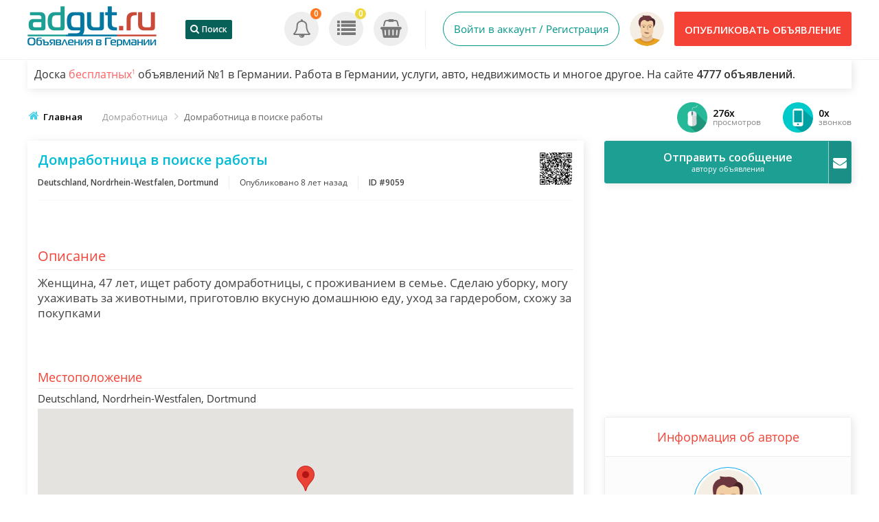

--- FILE ---
content_type: text/html; charset=UTF-8
request_url: https://adgut.ru/ischu-rabotu-v-germanii/domrabotnitsa_1/domrabotnitsa-v-poiske-rabotyi_i9059
body_size: 18266
content:
<!DOCTYPE html PUBLIC "-//W3C//DTD XHTML 1.0 Transitional//EN" "http://www.w3.org/TR/xhtml1/DTD/xhtml1-transitional.dtd">
<html xmlns="http://www.w3.org/1999/xhtml" dir="ltr" lang="ru-RU">
<head>
  <meta http-equiv="Content-type" content="text/html; charset=utf-8" />
<title>Домработница в поиске работы | Dortmund, Nordrhein-Westfalen, Deutschland | Домработница</title>
<meta name="title" content="Домработница в поиске работы | Dortmund, Nordrhein-Westfalen, Deutschland | Домработница" />

<meta name="description" content="Женщина, 47 лет, ищет работу домработницы, с проживанием в семье. Сделаю уборку, могу ухаживать за животными, приготовлю вкусную домашнюю ед... | Домработница" />


<link rel="alternate" hreflang="de-DE" href="http://adgut.ru/ischu-rabotu-v-germanii/domrabotnitsa_1/domrabotnitsa-v-poiske-rabotyi_i9059">
<link rel="alternate" hreflang="ru-RU" href="http://adgut.ru/ischu-rabotu-v-germanii/domrabotnitsa_1/domrabotnitsa-v-poiske-rabotyi_i9059">

<meta http-equiv="Pragma" content="no-cache">
<meta http-equiv="Cache-Control" content="no-cache" />
<meta http-equiv="Expires" content="Mon, 01 Jul 1970 00:00:00 GMT" />
<meta name="robots" content="index, follow" />
<meta name="googlebot" content="index, follow" />
<meta name="viewport" content="width=device-width, initial-scale=1.0, maximum-scale=1.0" />

<link rel="shortcut icon" type="image/x-icon" href="https://adgut.ru/oc-content/themes/veronika/images/favicons/favicon.ico" />
<link rel="icon" href="https://adgut.ru/oc-content/themes/veronika/images/favicons/favicon-16x16.png" sizes="16x16" type="image/png" />
<link rel="icon" href="https://adgut.ru/oc-content/themes/veronika/images/favicons/favicon-32x32.png" sizes="32x32" type="image/png" />
<link rel="icon" href="https://adgut.ru/oc-content/themes/veronika/images/favicons/favicon-72x72.png" sizes="72x72" type="image/png" />
<link rel="icon" href="https://adgut.ru/oc-content/themes/veronika/images/favicons/favicon-96x96.png" sizes="96x96" type="image/png" />
<link rel="icon" href="https://adgut.ru/oc-content/themes/veronika/images/favicons/favicon-144x144.png" sizes="144x144" type="image/png" />
<link rel="icon" href="https://adgut.ru/oc-content/themes/veronika/images/favicons/favicon-192x192.png" sizes="192x192" type="image/png" />
<link rel="apple-touch-icon" href="https://adgut.ru/oc-content/themes/veronika/images/favicons/apple-touch-icon-60x60.png" />
<link rel="apple-touch-icon" href="https://adgut.ru/oc-content/themes/veronika/images/favicons/apple-touch-icon-72x72.png" sizes="72x72" />
<link rel="apple-touch-icon" href="https://adgut.ru/oc-content/themes/veronika/images/favicons/apple-touch-icon-76x76.png" sizes="76x76" />
<link rel="apple-touch-icon" href="https://adgut.ru/oc-content/themes/veronika/images/favicons/apple-touch-icon-114x114.png" sizes="114x114" />
<meta name="msapplication-tileimage" content="https://adgut.ru/oc-content/themes/veronika/images/favicons/mstile-144x144.png" />
<link rel="apple-touch-icon" href="https://adgut.ru/oc-content/themes/veronika/images/favicons/apple-touch-icon-120x120.png" sizes="120x120" />
<link rel="apple-touch-icon" href="https://adgut.ru/oc-content/themes/veronika/images/favicons/apple-touch-icon-144x144.png" sizes="144x144" />
<link rel="apple-touch-icon" href="https://adgut.ru/oc-content/themes/veronika/images/favicons/apple-touch-icon-152x152.png" sizes="152x152" />


<!-- Yandex.Metrika counter -->
<script type="text/javascript" >
    (function (d, w, c) {
        (w[c] = w[c] || []).push(function() {
            try {
                w.yaCounter48706937 = new Ya.Metrika2({
                    id:48706937,
                    clickmap:true,
                    trackLinks:true,
                    accurateTrackBounce:true,
                    webvisor:true
                });
            } catch(e) { }
        });

        var n = d.getElementsByTagName("script")[0],
            s = d.createElement("script"),
            f = function () { n.parentNode.insertBefore(s, n); };
        s.type = "text/javascript";
        s.async = true;
        s.src = "https://mc.yandex.ru/metrika/tag.js";

        if (w.opera == "[object Opera]") {
            d.addEventListener("DOMContentLoaded", f, false);
        } else { f(); }
    })(document, window, "yandex_metrika_callbacks2");
</script>
<noscript><div><img src="https://mc.yandex.ru/watch/48706937" style="position:absolute; left:-9999px;" alt="" /></div></noscript>
<!-- /Yandex.Metrika counter -->

<script type="text/javascript">
  var veronikaCurrentLocale = 'Russian';
  var fileDefaultText = 'Файл не выбран';
  var fileBtnText     = 'Выберите файл';
  var veronikaHeaderImg = 'https://adgut.ru/oc-content/themes/veronika/images/header-icons.png';
  var baseDir = "https://adgut.ru/";
  var baseSearchUrl = 'https://adgut.ru/search';
  var baseAjaxUrl = 'https://adgut.ru/contact?ajaxRequest=1';
  var baseAdminDir = 'https://adgut.ru/oc-admin/index.php';
  var currentLocation = 'item';
  var currentSection = '';
  var adminLogged = '0';
  var veronikaItemStick = '1';
  var veronikaSearchStick = '1';
  var veronikaLazy = '1';
  var veronikaBxSlider = '1';
  var veronikaBxSliderSlides = '1';
  var veronikaMasonry = '1';
  var dimNormalWidth = 640;
  var dimNormalHeight = 480;
  var searchRewrite = '/search';
  var ajaxSearch = '1';
  var ajaxForms = '1';
  var veronikaClickOpen = 'Нажмите, чтобы открыть объявление';
  var veronikaNoMatch = 'Нет объявлений по заданными критериями';
</script>

<script async src="//pagead2.googlesyndication.com/pagead/js/adsbygoogle.js"></script>
<script>
  (adsbygoogle = window.adsbygoogle || []).push({
    google_ad_client: "ca-pub-1104208609442003",
    enable_page_level_ads: true
  });
</script>







<meta name="generator" content="AdGut.ru" /><script src="https://ajax.googleapis.com/ajax/libs/jquery/3.1.0/jquery.min.js"></script><script src="https://adgut.ru/oc-content/plugins/advanced_delete/js/jquery.modal.min.js" charset="utf-8"></script><link rel="stylesheet" href="https://adgut.ru/oc-content/plugins/advanced_delete/css/jquery.modal.css" type="text/css" media="screen" />	<style type="text/css">
		.delete_form {
			padding:0;
		}
		.delete_form h3 {
			padding:15px;
			border-bottom:2px solid #ddd;
			margin:0;
		}
		.delete_form form {
			padding:15px;
		}
		.delete_form ul {
			list-style:none;
			padding:0 0 0 15px;
			margin:0;
			line-height:26px;
			font-size:90%;
		}
		.ad_modal_footer {
			border-top:2px solid #ddd;
			margin-top:15px;
			margin-left:-15px;
			margin-right:-15px;
			padding-top:15px;
			padding-left:15px;
			padding-right:15px;
			height: 55px;
		}
		.blocker {
			z-index:99;
		}
		.modal {
			overflow:unset;
		}
	</style>


<!-- Facebook Open Graph Tags-->
<meta property="og:title" content="Домработница в поиске работы" />
<meta property="og:site_name" content="AdGut.ru - Объявления в Германии"/>
<meta property="og:url" content="https://adgut.ru/ischu-rabotu-v-germanii/domrabotnitsa_1/domrabotnitsa-v-poiske-rabotyi_i9059" />
<meta property="og:description" content="Женщина, 47 лет, ищет работу домработницы, с проживанием в семье. Сделаю уборку, могу ухаживать за животными, приготовлю вкусную домашнюю еду, уход за гардеробом, схожу за покупками" />
<meta property="og:locale" content="ru_RU" />
<meta property="og:place" content="Deutschland, Nordrhein-Westfalen, Dortmund" />
<meta property="og:type" content="product" />
<meta property="product:availability" content="Available" />
<meta property="product:retailer_item_id" content="9059" />
<meta property="product:price:amount" content="Check with seller" />
<meta property="og:image" content="https://adgut.ru/oc-content/plugins/social_tags/img/no-image.png" />

<!-- Google Rich Snippet Tags-->
<span itemscope itemtype="http://schema.org/Product">
  <meta itemprop="name" content="Домработница в поиске работы" />
  <meta itemprop="description" content="Женщина, 47 лет, ищет работу домработницы, с проживанием в семье. Сделаю уборку, могу ухаживать за животными, приготовлю вкусную домашнюю еду, уход за гардеробом, схожу за покупками" />
  <meta itemprop="image" content="https://adgut.ru/oc-content/plugins/social_tags/img/no-image.png" />
</span>

<span itemscope itemtype="http://schema.org/Offer">
  <meta itemprop="url" content="https://adgut.ru/ischu-rabotu-v-germanii/domrabotnitsa_1/domrabotnitsa-v-poiske-rabotyi_i9059" />
  <meta itemprop="availability" content="In stock" />
  <meta itemprop="price" content="Check with seller" />
</span>

<!-- Twitter Tags-->
<meta name="twitter:card" content="summary" />
<meta name="twitter:site" content="@Евгения" />
<meta name="twitter:title" content="Домработница в поиске работы" />
<meta name="twitter:description" content="Женщина, 47 лет, ищет работу домработницы, с проживанием в семье. Сделаю уборку, могу ухаживать за животными, приготовлю вкусную домашнюю еду, уход за гардеробом, схожу за покупками" />
<meta name="twitter:image" content="https://adgut.ru/oc-content/plugins/social_tags/img/no-image.png" />

<link href="https://adgut.ru/oc-content/plugins/instant_messenger/css/user.css?ver=9.6" rel="stylesheet" type="text/css" />
<link href="//maxcdn.bootstrapcdn.com/font-awesome/4.7.0/css/font-awesome.min.css" rel="stylesheet" type="text/css" />
<link href="https://adgut.ru/oc-content/plugins/osclass_pay/css/user.css?ver=15" rel="stylesheet" type="text/css" />
<link href="https://adgut.ru/oc-content/plugins/osclass_pay/css/tipped.css" rel="stylesheet" type="text/css" />
<link href="https://adgut.ru/oc-content/plugins/osclass_pay//css/admin_items.css" rel="stylesheet" type="text/css" />
<link href="//maxcdn.bootstrapcdn.com/font-awesome/4.5.0/css/font-awesome.min.css" rel="stylesheet" type="text/css" />
<link href="https://adgut.ru/oc-content/plugins/banner_ads/css/user.css" rel="stylesheet" type="text/css" />
<link href="https://adgut.ru/oc-content/plugins/favorite_items/css/front.css" rel="stylesheet" type="text/css" />
<link href="https://adgut.ru/oc-content/plugins/success/css/user.css?ver=4" rel="stylesheet" type="text/css" />
<link href="https://adgut.ru/oc-content/plugins/welcome/css/user.css" rel="stylesheet" type="text/css" />
<link href="https://adgut.ru/oc-content/plugins/business_profile/css/user.css?v=20260122123006" rel="stylesheet" type="text/css" />
<link href="https://adgut.ru/oc-content/plugins/business_profile/css/tipped.css" rel="stylesheet" type="text/css" />
<link href="https://adgut.ru/oc-content/plugins/easy_slider/dist/css/slider-pro.min.css" rel="stylesheet" type="text/css" />
<link href="https://adgut.ru/oc-content/themes/veronika/css/style.css?v=519" rel="stylesheet" type="text/css" />
<link href="https://adgut.ru/oc-content/themes/veronika/js/fancybox/jquery.fancybox.css" rel="stylesheet" type="text/css" />
<link href="https://adgut.ru/oc-content/themes/veronika/css/responsive.css?v=798" rel="stylesheet" type="text/css" />
<link href="https://adgut.ru/oc-content/themes/veronika/css/jquery-ui.min.css" rel="stylesheet" type="text/css" />
<link href="https://adgut.ru/oc-content/themes/veronika/css/bxslider/jquery.bxslider.css" rel="stylesheet" type="text/css" />
<link href="https://adgut.ru/oc-content/plugins/sms_payments/css/front.css" rel="stylesheet" type="text/css" />
<link href="//fonts.googleapis.com/css?family=Open+Sans:300,600&amp;subset=latin,latin-ext" rel="stylesheet" type="text/css" />
<script type="text/javascript" src="https://adgut.ru/oc-includes/osclass/assets/js/jquery.min.js"></script>
<script type="text/javascript" src="https://adgut.ru/oc-includes/osclass/assets/js/jquery.validate.min.js"></script>
<script type="text/javascript" src="https://adgut.ru/oc-content/plugins/osclass_pay/js/user.js?ver=7"></script>
<script type="text/javascript" src="https://adgut.ru/oc-content/plugins/osclass_pay/js/tipped.js"></script>
<script type="text/javascript" src="https://adgut.ru/oc-content/plugins/banner_ads/js/user.js"></script>
<script type="text/javascript" src="https://adgut.ru/oc-content/plugins/favorite_items/js/front.js"></script>
<script type="text/javascript" src="https://adgut.ru/oc-content/plugins/business_profile/js/user.js?v=20260122123006"></script>
<script type="text/javascript" src="https://adgut.ru/oc-content/plugins/business_profile/js/tipped.js"></script>
<script type="text/javascript" src="https://adgut.ru/oc-content/plugins/easy_slider/dist/js/jquery.sliderPro.min.js"></script>
<script type="text/javascript" src="https://adgut.ru/oc-content/themes/veronika/js/fancybox/jquery.fancybox.pack.js"></script>
<script type="text/javascript" src="https://adgut.ru/oc-content/themes/veronika/js/jquery.priceFormat.js"></script>
<script type="text/javascript" src="https://adgut.ru/oc-content/themes/veronika/js/jquery.validate.min.js"></script>
<script type="text/javascript" src="https://adgut.ru/oc-content/themes/veronika/js/jquery.bxslider.js"></script>
<script type="text/javascript" src="https://adgut.ru/oc-content/themes/veronika/js/jquery.masonry.pkgd.min.js"></script>
<script type="text/javascript" src="https://adgut.ru/oc-content/themes/veronika/js/jquery.imagesloaded.pkgd.min.js"></script>
<script type="text/javascript" src="https://adgut.ru/oc-includes/osclass/assets/js/jquery-ui.min.js"></script>
<script type="text/javascript" src="https://adgut.ru/oc-content/themes/veronika/js/global.js?v=98"></script>
	<link href="https://adgut.ru/oc-content/plugins/HybridAuth/css/style.css" rel="stylesheet" type="text/css" />
		<link href="https://adgut.ru/oc-content/plugins/math_captcha/css/style.css?ver=1" rel="stylesheet" type="text/css" />
	
  
  
  

  

  

   


  
    <!-- FACEBOOK OPEN GRAPH TAGS -->
        <meta property="og:title" content="Домработница в поиске работы" />
        <meta property="og:site_name" content="AdGut.ru - Объявления в Германии"/>
    <meta property="og:url" content="https://adgut.ru/ischu-rabotu-v-germanii/domrabotnitsa_1/domrabotnitsa-v-poiske-rabotyi_i9059" />
    <meta property="og:description" content="Женщина, 47 лет, ищет работу домработницы, с проживанием в семье. Сделаю уборку, могу ухаживать за животными, приготовлю вкусную домашнюю еду, уход за гардеробом, схожу за покупками" />
    <meta property="og:type" content="article" />
    <meta property="og:locale" content="ru_RU" />
    <meta property="product:retailer_item_id" content="9059" /> 
    <meta property="product:price:amount" content=" " />
    


    <!-- GOOGLE RICH SNIPPETS -->

    <span itemscope itemtype="http://schema.org/Product">
      <meta itemprop="name" content="Домработница в поиске работы" />
      <meta itemprop="description" content="Женщина, 47 лет, ищет работу домработницы, с проживанием в семье. Сделаю уборку, могу ухаживать за животными, приготовлю вкусную домашнюю еду, уход за гардеробом, схожу за покупками" />
          </span>
  </head>

<body id="body-item" class="page-body">
      

<div id="header-bar">
  <div class="inside">
    <a href="#" id="h-options" class="header-menu resp is767" data-link-id="#menu-options">
      <span class="tr1"><i class="fa fa-bars" aria-hidden="true"></i></span>
      
    </a>

    <a id="h-search" class="header-menu resp is767 tr1" data-link-id="#menu-search">
      <span class="tr1"><i class="fa fa-search" aria-hidden="true"></i></span>
    </a>

    <a id="h-user" class="header-menu resp is767 tr1" data-link-id="#menu-user">
      <span class="tr1"><i class="fa fa-user-circle-o" aria-hidden="true"></i></span>
          </a>


    <div class="left-block">
      <div class="logo not767">
        <a class="resp-logo" href="https://adgut.ru/"><img border="0" alt="AdGut.ru - Объявления в Германии" src="https://adgut.ru/oc-content/themes/veronika/images/logo.png" /></a>
      </div>

              <a id="history-back" class="is767" href="https://adgut.ru/search"><i class="fa fa-angle-left"></i><span>Поиск</span></a>
      
      <div class="language not767">
              </div>


              <div id="top-search" class="non-resp">
          <a href="https://adgut.ru/search" class="btn"><i class="fa fa-search"></i><span>Поиск</span></a>
        </div>
          </div>

    <div class="right-block not767">

      
      <a class="publish round3 tr1" href="https://adgut.ru/item/new">
        <span class="non-resp">Опубликовать объявление</span>
        <span class="resp">Добавить</span>
      </a>

      <div class="account has-border">
                  <a class="profile tr1" href="https://adgut.ru/user/login">Войти в аккаунт / Регистрация</a>
        
                  <a class="picture tr1" href="https://adgut.ru/user/profile"><img src="https://adgut.ru/oc-content/themes/veronika/images/profile-default.png"/></a>
              </div>

      <div class="notification">
                  
          <a class="alert tr1" title="Оповещения" href="https://adgut.ru/user/alerts"><i class="fa fa-bell-o"></i> <span class="counter">0</span></a>
          <a class="item tr1" title="Listings" href="https://adgut.ru/user/items"><i class="fa fa-list"></i> <span class="counter">0</span></a>

                      
            <a class="cart tr1" title="Cart" href="https://adgut.ru/osclasspay/cart"><i class="fa fa-shopping-basket"></i> <span class="counter">0</span></a>
                        </div>

    </div> 
	
  </div>
</div>

	<div class="h1style" style="display: block;clear: both;padding: 10px 10px;width: 100%;max-width: 1200px;margin: 0 auto;font-size: 16px;box-shadow: 2px 2px 12px rgba(0, 0, 0, 0.1);-moz-box-shadow: 2px 2px 12px rgba(0, 0, 0, 0.1);">
		<h1 style="font-weight: 400;">Доска <a style="color: #ff6163;text-decoration: none;" href="#besplatno1">бесплатных<sup style="vertical-align: super;font-size: xx-small;">1</sup></a> объявлений №1 в Германии. Работа в Германии, услуги, авто, недвижимость и многое другое. На сайте <b>4777 объявлений.</b></h1>	
	</div>
	
	


<div class="container-outer item">


  <div class="container">



<p id="back-top-right">
			<a href="#"><span></span></a>
		  </p>

<div class="clear"></div>


<div class="flash-wrap">
  </div>



  <div class="breadcrumb">
    <div class="bread-home"><i class="fa fa-home"></i></div><ul class="breadcrumb">
<li class="first-child" itemscope itemtype="http://data-vocabulary.org/Breadcrumb" ><a href="https://adgut.ru/" itemprop="url"><span itemprop="title">Главная</span></a></li>

<li itemscope itemtype="http://data-vocabulary.org/Breadcrumb" > <span class="bread-arrow"><i class="fa fa-angle-right"></i></span> <a href="https://adgut.ru/ischu-rabotu-v-germanii/domrabotnitsa_1" itemprop="url"><span itemprop="title">Домработница</span></a></li>

<li class="last-child" itemscope itemtype="http://data-vocabulary.org/Breadcrumb" > <span class="bread-arrow"><i class="fa fa-angle-right"></i></span> <span itemprop="title">Домработница в поиске работы</span></li>
</ul>

          
          
          <div class="bread-stats clicks" title="Shows how many times was seller contacted by phone">
        <img src="https://adgut.ru/oc-content/themes/veronika/images/item-stat-phone-clicks.png"/>
        <div class="block">
          <div class="top">0x</div>
          <div class="bottom">звонков</div>
        </div>
      </div>

      <div class="bread-stats views" title="Shows how many times was listing viewed">
        <img src="https://adgut.ru/oc-content/themes/veronika/images/item-stat-views.png"/>
        <div class="block">
          <div class="top">276x</div>
          <div class="bottom">просмотров</div>
        </div>
      </div>
    
  </div>

      

  <div id="listing" class="content list">
    <div class="banner-theme banner-item_top not767 blank"><div></div></div>
    <!-- LISTING BODY -->
    <div id="main">

      <!-- Image Block -->
      <div id="left" class="round3 i-shadow">

                  <div class="top-details">
            <h2 class="top">Домработница в поиске работы</h2>

            <div class="bot">
                              <div class="location">Deutschland, Nordrhein-Westfalen, Dortmund</div>
              
              <div class="published">
                                  Опубликовано <span title="26 Февраля 2018, в 10:22">8 лет назад</span>
                              </div>   

              <div class="id">ID #9059</div>
            </div>

                          <div class="qr-right noselect">
                <a href="https://adgut.ru/oc-content/uploads/qrcode/9059_ba863071511756e97523087ec6547597_7.png" target="_blank"><img src="https://adgut.ru/oc-content/uploads/qrcode/9059_ba863071511756e97523087ec6547597_7.png" alt="QR CODE" id="qrcode_9059" class="qrcode" /></a>              </div>
                      </div>
        

        <!-- IMAGE BOX -->
        <div id="images">
          		  
			

           
            
                              </div>


                  <div id="swap" class="is767">
            <a href="#" class="details active">Подробности</a>
            <a href="#" class="contact">Контакты</a>
          </div>


          <div class="is767">
            <div id="item-basics" class="is_detail">

             
              <div class="clear"></div>

              
              

              <div class="title">Домработница в поиске работы</div>

                              <div class="location">Deutschland, Nordrhein-Westfalen, Dortmund, </div>
              
              <div class="published">
                                  <span title="26 Февраля 2018, в 10:22">Опубликовано 8 лет назад</span>
                              </div>   

            </div>
          </div>
		  
		  

          <div class="item-desc is_detail">
            <h2>Описание</h2>

            <div class="text">
              Женщина, 47 лет, ищет работу домработницы, с проживанием в семье. Сделаю уборку, могу ухаживать за животными, приготовлю вкусную домашнюю еду, уход за гардеробом, схожу за покупками              <span class="show-desc"><i class="fa fa-angle-double-down" aria-hidden="true"></i><i>&nbsp;Показать полностью&nbsp;</i><i class="fa fa-angle-double-down" aria-hidden="true"></i></span>
            </div>
          </div>


          <div class="details is_detail">

                        
            <div id="plugin-details">
                
            </div>
		<div id="plugin-details-location">
			<h2 class="sc-click">
            Местоположение          </h2>
		
          <div class="body ">
            <div class="loc-text">
              

                              <div style="padding-bottom: 7px;font-size: 15px;" class="elem">Deutschland, Nordrhein-Westfalen, Dortmund</div>
              
                          </div>

            <div class="map">
              <script src="https://maps.google.com/maps/api/js?key=AIzaSyA7PeNiBt0mJ0XzC1Kgxi63sziVjjms2mE" type="text/javascript"></script><div id="itemMap" style="width:100%;height:240px"></div>
    <script type="text/javascript">
        var latlng = new google.maps.LatLng(51.513587, 7.465298);
        var myOptions = {
            zoom: 13,
            center: latlng,
              mapTypeId: google.maps.MapTypeId.ROADMAP,
                zoomControl: true,
                mapTypeControl: true,
                scaleControl: true,
                streetViewControl: true,
                fullscreenControl: true				, styles: [{"featureType":"administrative.locality","elementType":"all","stylers":[{"hue":"#2c2e33"},{"saturation":7},{"lightness":19},{"visibility":"on"}]},{"featureType":"landscape","elementType":"all","stylers":[{"hue":"#ffffff"},{"saturation":-100},{"lightness":100},{"visibility":"simplified"}]},{"featureType":"poi","elementType":"all","stylers":[{"hue":"#ffffff"},{"saturation":-100},{"lightness":100},{"visibility":"off"}]},{"featureType":"road","elementType":"geometry","stylers":[{"hue":"#bbc0c4"},{"saturation":-93},{"lightness":31},{"visibility":"simplified"}]},{"featureType":"road","elementType":"labels","stylers":[{"hue":"#bbc0c4"},{"saturation":-93},{"lightness":31},{"visibility":"on"}]},{"featureType":"road.arterial","elementType":"labels","stylers":[{"hue":"#bbc0c4"},{"saturation":-93},{"lightness":-2},{"visibility":"simplified"}]},{"featureType":"road.local","elementType":"geometry","stylers":[{"hue":"#e9ebed"},{"saturation":-90},{"lightness":-8},{"visibility":"simplified"}]},{"featureType":"transit","elementType":"all","stylers":[{"hue":"#e9ebed"},{"saturation":10},{"lightness":69},{"visibility":"on"}]},{"featureType":"water","elementType":"all","stylers":[{"hue":"#e9ebed"},{"saturation":-78},{"lightness":67},{"visibility":"simplified"}]}]        }

        map = new google.maps.Map(document.getElementById("itemMap"), myOptions);
        var marker = new google.maps.Marker({
            map: map,
            position: latlng
        });
    </script>
            </div>  
          </div>
		  </div>
			
			
          </div>
              </div>


      <div class="banner-theme banner-item_description not767"><div><script async src="//pagead2.googlesyndication.com/pagead/js/adsbygoogle.js"></script>
<ins class="adsbygoogle"
     style="display:block; text-align:center;"
     data-ad-layout="in-article"
     data-ad-format="fluid"
     data-ad-client="ca-pub-1104208609442003"
     data-ad-slot="7276477183"></ins>
<script>
     (adsbygoogle = window.adsbygoogle || []).push({});
</script></div></div>	  
	  


      
        <!-- Block #3 - Description -->
        <div id="more-info" class="contact-seller round3 i-shadow is_contact">
          
      
          <div class="inside">
            <ul id="error_list"></ul>
            <script type="text/javascript">
    $(document).ready(function(){
        // Code for form validation
        $("form[name=contact_form]").validate({
            rules: {
                message: {
                    required: true,
                    minlength: 1
                },
                yourEmail: {
                    required: true,
                    email: true
                }
            },
            messages: {
                yourEmail: {
                    required: "E-mail: это поле обязательно для заполнения.",
                    email: "Неверный адрес электронной почты."
                },
                message: {
                    required: "Сообщение: это поле обязательно для заполнения.",
                    minlength: "Сообщение: это поле обязательно для заполнения."
                }
            },
            errorLabelContainer: "#error_list",
            wrapper: "li",
            invalidHandler: function(form, validator) {
                $('html,body').animate({ scrollTop: $('h1').offset().top }, { duration: 250, easing: 'swing'});
            },
            submitHandler: function(form){
                $('button[type=submit], input[type=submit]').attr('disabled', 'disabled');
                form.submit();
            }
        });
    });
</script>

            <form action="https://adgut.ru/index.php" method="post" name="contact_form" id="contact_form" ><input type='hidden' name='CSRFName' value='CSRF854510936_248018336' />
        <input type='hidden' name='CSRFToken' value='5d450ace605facfa7cbf3ad98e688ed5ee51a466a1dd52ca945609f0b58ec0683226c5bdeee2fcbf5542471aed59915820dabd2d7b26da19cc93926970fdcb5c' />
              <input type="hidden" name="action" value="contact_post" />
              <input type="hidden" name="page" value="item" />
              <input type="hidden" name="id" value="9059" />

              
              <fieldset>
                <div class="phone-mail">
                  <div class="wrap">
                    <div class="phone no-number">
                      <a href="#" class="phone-block" data-item-id="9059" data-item-user-id="5368">
                        <i class="fa fa-phone"></i>
                        <span>
                          Нет номера телефона                        </span>
                      </a>

                                          </div>


                                      </div>
                </div>


                <div id="seller-data" class="is767">
                                                            <a class="side-prof" href="https://adgut.ru/user/profile/5368" title="Проверить профиль этого пользователя">
                        <img id="profile_picture_img" src="https://adgut.ru/oc-content/plugins/profile_picture/no-user.png" width="auto" height="200" alt="Seller's picture">                      </a>
                                      
                  <div class="name">
                                          <a href="https://adgut.ru/user/profile/5368" title="Проверить профиль этого пользователя">
                        Евгения                      </a>
                                      </div>

                                      <div class="type">
                                                                    <span>Частное лицо</span>
                                          </div>
                  
                  <div class="regdate">
                                          
                                              Зарегистрирован 26. Feb 2018                                                            </div>
                </div>


                <div class="message-block">
                   
                    <div class="row first">
                      <input id="yourName" type="text" name="yourName" value="" />                      <label>Имя</label>
                    </div>

                    <div class="row second">
                      <input id="yourEmail" type="text" name="yourEmail" value="" />                      <label><span>E-mail</span><span class="req">*</span></label>
                    </div>

                    <div class="row third">
                      <input id="phoneNumber" type="text" name="phoneNumber" value="" />                      <label><span>Телефон</span></label>
                    </div>

                    <div class="row full">
                      <textarea id="message" name="message" rows="10"></textarea>                    </div>
                    
                    

                                        
                    <button type="button" class="send" id="item-message"><i class="fa fa-envelope"></i> Отправить сообщение</button>
                                  </div>

                <div class="message-status message-sent">
                  <div class="icon"><i class="fa fa-check-circle"></i></div>
                  <div class="title"></div>
                  <div class="link"><a href="#" class="next-message">Отправить следующее сообщение</a></div>
                </div>

                <div class="message-status message-not-sent">
                  <div class="icon"><i class="fa fa-times-circle"></i></div>
                  <div class="title"></div>
                  <div class="link"><a href="#" class="next-message">Отправить следующее сообщение</a></div>
                </div>
              </fieldset>
            </form>
          </div>
        </div>

		
      

      <div class="banner-theme banner-item_bottom not767 blank"><div></div></div>    </div>


    <!-- RIGHT SIDEBAR -->
          <div id="side-right">
	  
	  

                  <a href="https://adgut.ru/im-create-thread/9059" class="im-contact btnnn btnnn-primary tr1 round3 i-shadow <?php if($mobile_found) { ?> mobile-found<?php } ?>"><i class="fa fa-envelope"></i><span class="im-top">Отправить сообщение</span><span class="im-bot">автору объявления</span></a>		  
		  
		  
		  

                      					  
					                      
					
        

        <div class="banner-theme banner-item_sidebar not767"><div><script async src="//pagead2.googlesyndication.com/pagead/js/adsbygoogle.js"></script>
<ins class="adsbygoogle"
     style="display:block; text-align:center;"
     data-ad-layout="in-article"
     data-ad-format="fluid"
     data-ad-client="ca-pub-1104208609442003"
     data-ad-slot="2798176123"></ins>
<script>
     (adsbygoogle = window.adsbygoogle || []).push({});
</script></div></div>

        <!- SELLER INFO -->
        <div id="seller" class="round3 i-shadow">
          <h2 class="sc-click">
                          Информация об авторе                      </h2>


          <div class="sc-block body">
            <div class="inside">

              <!-- IF USER OWN THIS LISTING, SHOW SELLER TOOLS -->
              
                <!-- USER IS NOT OWNER OF LISTING -->
                                                      <a class="side-prof" href="https://adgut.ru/user/profile/5368" title="Проверить профиль этого пользователя">
                      <img id="profile_picture_img" src="https://adgut.ru/oc-content/plugins/profile_picture/no-user.png" width="auto" height="200" alt="Seller's picture">                    </a>
                                  
                <div class="name">
                  
                                      <a href="https://adgut.ru/user/profile/5368" title="Проверить профиль этого пользователя">
                      Евгения                    </a>
                                  </div>


                
                                  <div class="elem type">
                                                              <span><i class="fa fa-user"></i> Частное лицо</span>
                                      </div>
                
                <div class="elem regdate">
                                      
                                          Зарегистрирован 26 Февраля 2018, в 10:22                                                      </div>

                                  <div class="seller-bottom">
                                          <a id="inzerat_icohref" href="https://adgut.ru/search/seller_post,5368/iPage">0 items</a>                    
                    <a href="https://adgut.ru/user/profile/5368">Страница автора</a>
                  </div>
                                          </div>


            <!-- ITEM BUTTONS - SEND TO FRIEND / PRINT / MAKE FAVORITE -->
            <div id="item-buttons">
              <a href="javascript://" class="fi_make_favorite fi_fav_9059" rel="9059" title="Добавить в избранное"><span></span></a>
                              <div id="item-print-box">
                  
    <script>
            function formpopup()
        {
            window.open("about :blank","printme","width=750,height=600,scrollbars=yes,menubar=yes");
            return true;
        }
    </script>

    <form name="printform" id="printform" action="https://adgut.ru/oc-content/plugins/print_ad/print.php" method="post" target="printme" onsubmit="formpopup();"><input type='hidden' name='CSRFName' value='CSRF854510936_248018336' />
        <input type='hidden' name='CSRFToken' value='5d450ace605facfa7cbf3ad98e688ed5ee51a466a1dd52ca945609f0b58ec0683226c5bdeee2fcbf5542471aed59915820dabd2d7b26da19cc93926970fdcb5c' />

	<input type="hidden" name="image_id" value="">
	<input type="hidden" name="image_path" value="">
	<input type="hidden" name="image_ext" value="">

	<input type="hidden" name="contact_name" value="Евгения">
	<input type="hidden" name="contact_email" value="bcbcvcvcbvbvbvb@imail.ru">
	<input type="hidden" name="contact_email_en" value="">
	<input type="hidden" name="contact_phone" value="">
	<input type="hidden" name="mobil" value="">
	<input type="hidden" name="mobil2" value="">
	<input type="hidden" name="contact_website" value="">
	<input type="hidden" name="contact_address" value="">

	<input type="hidden" name="site_title" value="AdGut.ru - Объявления в Германии">
	<input type="hidden" name="site_url" value="https://adgut.ru/">
        <input type="hidden" name="desc" value="Женщина, 47 лет, ищет работу домработницы, с проживанием в семье. Сделаю уборку, могу ухаживать за животными, приготовлю вкусную домашнюю еду, уход за гардеробом, схожу за покупками">
        <input type="hidden" name="title" value="Домработница в поиске работы">
        <input type="hidden" name="price" value="Не указана">
        <input type="hidden" name="pub_date" value="2018-02-26 10:22:10">
        <input type="hidden" name="country" value="Deutschland">
        <input type="hidden" name="region" value="Nordrhein-Westfalen">
        <input type="hidden" name="city" value="Dortmund">
        <input type="hidden" name="zip" value="">

        <a id="print_ad" href="#" onClick="formpopup();document.printform.submit();return false;" class="tr1" title="Print this page friendly"><i class="fa fa-print tr1"></i></a>
    </form>

                    </div>
              
              
            </div>

          </div>
        </div>


        



        <!-- LISTING SHARE LINKS -->
        <div class="listing-share">
                    <a class="single single-facebook" title="Поделиться на Facebook" target="_blank" href="https://www.facebook.com/sharer/sharer.php?u=https://adgut.ru/ischu-rabotu-v-germanii/domrabotnitsa_1/domrabotnitsa-v-poiske-rabotyi_i9059"><i class="fa fa-facebook-square"></i></a> 
          <a class="single single-google-plus" title="Поделиться в Google Plus" target="_blank" href="https://plus.google.com/share?url=https://adgut.ru/ischu-rabotu-v-germanii/domrabotnitsa_1/domrabotnitsa-v-poiske-rabotyi_i9059"><i class="fa fa-google-plus-square"></i></a> 
          <a class="single single-twitter" title="Поделиться в Twitter" target="_blank" href="https://twitter.com/home?status=Домработница в поиске работы"><i class="fa fa-twitter-square"></i></a> 
          <a class="single single-pinterest" title="Поделиться в Pinterest" target="_blank" href="https://pinterest.com/pin/create/button/?url=https://adgut.ru/ischu-rabotu-v-germanii/domrabotnitsa_1/domrabotnitsa-v-poiske-rabotyi_i9059&media=https://adgut.ru/0.&description=Домработница в поиске работы"><i class="fa fa-pinterest-square"></i></a> 
        </div>

      </div>
      </div>


      <div id="related-block">
        <!-- Related listings -->
  <div id="related" class="white">
    <h2>Похожие объявления</h2>

    <div class="block">
      <div class="wrap">
                          
  <div class="simple-prod o1 ">
    <div class="simple-wrap">
      <a href="javascript://" class="fi_make_favorite fi_fav_9256" rel="9256" title="Добавить в избранное"><span></span></a>
      <div class="item-img-wrap">
        
        <div class="category-link"><span><i class="fa https://adgut.ru/oc-content/themes/veronika/images/small_cat/98.png"></i> Домработница</span></div>

                  <a class="img-link" href="https://adgut.ru/ischu-rabotu-v-germanii/domrabotnitsa_1/ischu-rabotu-v-seme_i9256"><img class="lazy" src="https://adgut.ru/oc-content/themes/veronika/images/no-image.png" data-original="https://adgut.ru/oc-content/themes/veronika/images/no-image.png" title="Ищу работу в семье." alt="Ищу работу в семье." /></a>
        
                  <a class="orange-but open-image disabled" title="Нет фотографий" href="#"><i class="fa fa-camera"></i></a>
              </div>

                              
      
      <a class="title" href="https://adgut.ru/ischu-rabotu-v-germanii/domrabotnitsa_1/ischu-rabotu-v-seme_i9256">Ищу работу в семье.</a>

              <div class="price"><span>Не указана</span></div>
          </div>
  </div>

          
                            
  <div class="simple-prod o2 ">
    <div class="simple-wrap">
      <a href="javascript://" class="fi_make_favorite fi_fav_9059" rel="9059" title="Добавить в избранное"><span></span></a>
      <div class="item-img-wrap">
        
        <div class="category-link"><span><i class="fa https://adgut.ru/oc-content/themes/veronika/images/small_cat/98.png"></i> Домработница</span></div>

                  <a class="img-link" href="https://adgut.ru/ischu-rabotu-v-germanii/domrabotnitsa_1/domrabotnitsa-v-poiske-rabotyi_i9059"><img class="lazy" src="https://adgut.ru/oc-content/themes/veronika/images/no-image.png" data-original="https://adgut.ru/oc-content/themes/veronika/images/no-image.png" title="Домработница в поиске работы" alt="Домработница в поиске работы" /></a>
        
                  <a class="orange-but open-image disabled" title="Нет фотографий" href="#"><i class="fa fa-camera"></i></a>
              </div>

                              
      
      <a class="title" href="https://adgut.ru/ischu-rabotu-v-germanii/domrabotnitsa_1/domrabotnitsa-v-poiske-rabotyi_i9059">Домработница в поиске работы</a>

              <div class="price"><span>Не указана</span></div>
          </div>
  </div>

          
                            
  <div class="simple-prod o3 ">
    <div class="simple-wrap">
      <a href="javascript://" class="fi_make_favorite fi_fav_9008" rel="9008" title="Добавить в избранное"><span></span></a>
      <div class="item-img-wrap">
        
        <div class="category-link"><span><i class="fa https://adgut.ru/oc-content/themes/veronika/images/small_cat/98.png"></i> Домработница</span></div>

                  <a class="img-link" href="https://adgut.ru/ischu-rabotu-v-germanii/domrabotnitsa_1/domrabotnitsa-s-bolshim-opyitom-ischet-rabotu_i9008"><img class="lazy" src="https://adgut.ru/oc-content/themes/veronika/images/no-image.png" data-original="https://adgut.ru/oc-content/themes/veronika/images/no-image.png" title="Домработница с большим опытом ищет работу" alt="Домработница с большим опытом ищет работу" /></a>
        
                  <a class="orange-but open-image disabled" title="Нет фотографий" href="#"><i class="fa fa-camera"></i></a>
              </div>

                              
      
      <a class="title" href="https://adgut.ru/ischu-rabotu-v-germanii/domrabotnitsa_1/domrabotnitsa-s-bolshim-opyitom-ischet-rabotu_i9008">Домработница с большим опытом ищет работу</a>

              <div class="price"><span>Не указана</span></div>
          </div>
  </div>

          
                            
  <div class="simple-prod o4 ">
    <div class="simple-wrap">
      <a href="javascript://" class="fi_make_favorite fi_fav_8981" rel="8981" title="Добавить в избранное"><span></span></a>
      <div class="item-img-wrap">
        
        <div class="category-link"><span><i class="fa https://adgut.ru/oc-content/themes/veronika/images/small_cat/98.png"></i> Домработница</span></div>

                  <a class="img-link" href="https://adgut.ru/ischu-rabotu-v-germanii/domrabotnitsa_1/jenschina-53-goda-ischet-rabotu-domrabotnitsyi_i8981"><img class="lazy" src="https://adgut.ru/oc-content/themes/veronika/images/no-image.png" data-original="https://adgut.ru/oc-content/themes/veronika/images/no-image.png" title="Женщина 53 года ищет работу домработницы" alt="Женщина 53 года ищет работу домработницы" /></a>
        
                  <a class="orange-but open-image disabled" title="Нет фотографий" href="#"><i class="fa fa-camera"></i></a>
              </div>

                              
      
      <a class="title" href="https://adgut.ru/ischu-rabotu-v-germanii/domrabotnitsa_1/jenschina-53-goda-ischet-rabotu-domrabotnitsyi_i8981">Женщина 53 года ищет работу домработницы</a>

              <div class="price"><span>Не указана</span></div>
          </div>
  </div>

          
                            
  <div class="simple-prod o5 ">
    <div class="simple-wrap">
      <a href="javascript://" class="fi_make_favorite fi_fav_8967" rel="8967" title="Добавить в избранное"><span></span></a>
      <div class="item-img-wrap">
        
        <div class="category-link"><span><i class="fa https://adgut.ru/oc-content/themes/veronika/images/small_cat/98.png"></i> Домработница</span></div>

                  <a class="img-link" href="https://adgut.ru/ischu-rabotu-v-germanii/domrabotnitsa_1/domrabotnitsa-v-poiske-rabotyi-v-bremene_i8967"><img class="lazy" src="https://adgut.ru/oc-content/themes/veronika/images/no-image.png" data-original="https://adgut.ru/oc-content/themes/veronika/images/no-image.png" title="Домработница в поиске работы в Бремене" alt="Домработница в поиске работы в Бремене" /></a>
        
                  <a class="orange-but open-image disabled" title="Нет фотографий" href="#"><i class="fa fa-camera"></i></a>
              </div>

                              
      
      <a class="title" href="https://adgut.ru/ischu-rabotu-v-germanii/domrabotnitsa_1/domrabotnitsa-v-poiske-rabotyi-v-bremene_i8967">Домработница в поиске работы в Бремене</a>

              <div class="price"><span>Не указана</span></div>
          </div>
  </div>

          
                            
  <div class="simple-prod o6 ">
    <div class="simple-wrap">
      <a href="javascript://" class="fi_make_favorite fi_fav_8879" rel="8879" title="Добавить в избранное"><span></span></a>
      <div class="item-img-wrap">
        
        <div class="category-link"><span><i class="fa https://adgut.ru/oc-content/themes/veronika/images/small_cat/98.png"></i> Домработница</span></div>

                  <a class="img-link" href="https://adgut.ru/ischu-rabotu-v-germanii/domrabotnitsa_1/ischu-rabotu-domrabotnitsyi-est-opyit_i8879"><img class="lazy" src="https://adgut.ru/oc-content/themes/veronika/images/no-image.png" data-original="https://adgut.ru/oc-content/themes/veronika/images/no-image.png" title="Ищу работу домработницы, есть опыт" alt="Ищу работу домработницы, есть опыт" /></a>
        
                  <a class="orange-but open-image disabled" title="Нет фотографий" href="#"><i class="fa fa-camera"></i></a>
              </div>

                              
      
      <a class="title" href="https://adgut.ru/ischu-rabotu-v-germanii/domrabotnitsa_1/ischu-rabotu-domrabotnitsyi-est-opyit_i8879">Ищу работу домработницы, есть опыт</a>

              <div class="price"><span>Не указана</span></div>
          </div>
  </div>

          
                            
  <div class="simple-prod o7 ">
    <div class="simple-wrap">
      <a href="javascript://" class="fi_make_favorite fi_fav_8806" rel="8806" title="Добавить в избранное"><span></span></a>
      <div class="item-img-wrap">
        
        <div class="category-link"><span><i class="fa https://adgut.ru/oc-content/themes/veronika/images/small_cat/98.png"></i> Домработница</span></div>

                  <a class="img-link" href="https://adgut.ru/ischu-rabotu-v-germanii/domrabotnitsa_1/ischu-rabotu-pomoschnitsyi-po-uhodu-za-domom_i8806"><img class="lazy" src="https://adgut.ru/oc-content/themes/veronika/images/no-image.png" data-original="https://adgut.ru/oc-content/themes/veronika/images/no-image.png" title="Ищу работу помощницы по уходу за домом" alt="Ищу работу помощницы по уходу за домом" /></a>
        
                  <a class="orange-but open-image disabled" title="Нет фотографий" href="#"><i class="fa fa-camera"></i></a>
              </div>

                              
      
      <a class="title" href="https://adgut.ru/ischu-rabotu-v-germanii/domrabotnitsa_1/ischu-rabotu-pomoschnitsyi-po-uhodu-za-domom_i8806">Ищу работу помощницы по уходу за домом</a>

              <div class="price"><span>Не указана</span></div>
          </div>
  </div>

          
                            
  <div class="simple-prod o8 ">
    <div class="simple-wrap">
      <a href="javascript://" class="fi_make_favorite fi_fav_8754" rel="8754" title="Добавить в избранное"><span></span></a>
      <div class="item-img-wrap">
        
        <div class="category-link"><span><i class="fa https://adgut.ru/oc-content/themes/veronika/images/small_cat/98.png"></i> Домработница</span></div>

                  <a class="img-link" href="https://adgut.ru/ischu-rabotu-v-germanii/domrabotnitsa_1/semeynaya-para-ischet-rabotu-po-uhodu-za-domom_i8754"><img class="lazy" src="https://adgut.ru/oc-content/themes/veronika/images/no-image.png" data-original="https://adgut.ru/oc-content/themes/veronika/images/no-image.png" title="Семейная пара ищет работу по уходу за домом" alt="Семейная пара ищет работу по уходу за домом" /></a>
        
                  <a class="orange-but open-image disabled" title="Нет фотографий" href="#"><i class="fa fa-camera"></i></a>
              </div>

                              
      
      <a class="title" href="https://adgut.ru/ischu-rabotu-v-germanii/domrabotnitsa_1/semeynaya-para-ischet-rabotu-po-uhodu-za-domom_i8754">Семейная пара ищет работу по уходу за домом</a>

              <div class="price"><span>Не указана</span></div>
          </div>
  </div>

          
                            
  <div class="simple-prod o9 ">
    <div class="simple-wrap">
      <a href="javascript://" class="fi_make_favorite fi_fav_8746" rel="8746" title="Добавить в избранное"><span></span></a>
      <div class="item-img-wrap">
        
        <div class="category-link"><span><i class="fa https://adgut.ru/oc-content/themes/veronika/images/small_cat/98.png"></i> Домработница</span></div>

                  <a class="img-link" href="https://adgut.ru/ischu-rabotu-v-germanii/domrabotnitsa_1/ischu-rabotu-pomoschnitsyi-po-domu_i8746"><img class="lazy" src="https://adgut.ru/oc-content/themes/veronika/images/no-image.png" data-original="https://adgut.ru/oc-content/themes/veronika/images/no-image.png" title="Ищу работу помощницы по дому" alt="Ищу работу помощницы по дому" /></a>
        
                  <a class="orange-but open-image disabled" title="Нет фотографий" href="#"><i class="fa fa-camera"></i></a>
              </div>

                              
      
      <a class="title" href="https://adgut.ru/ischu-rabotu-v-germanii/domrabotnitsa_1/ischu-rabotu-pomoschnitsyi-po-domu_i8746">Ищу работу помощницы по дому</a>

              <div class="price"><span>Не указана</span></div>
          </div>
  </div>

          
                            
  <div class="simple-prod o10 ">
    <div class="simple-wrap">
      <a href="javascript://" class="fi_make_favorite fi_fav_8583" rel="8583" title="Добавить в избранное"><span></span></a>
      <div class="item-img-wrap">
        
        <div class="category-link"><span><i class="fa https://adgut.ru/oc-content/themes/veronika/images/small_cat/98.png"></i> Домработница</span></div>

                  <a class="img-link" href="https://adgut.ru/ischu-rabotu-v-germanii/domrabotnitsa_1/ischu-rabotu-domrabotnitsyi_i8583"><img class="lazy" src="https://adgut.ru/oc-content/themes/veronika/images/no-image.png" data-original="https://adgut.ru/oc-content/themes/veronika/images/no-image.png" title="Ищу работу домработницы" alt="Ищу работу домработницы" /></a>
        
                  <a class="orange-but open-image disabled" title="Нет фотографий" href="#"><i class="fa fa-camera"></i></a>
              </div>

                              
      
      <a class="title" href="https://adgut.ru/ischu-rabotu-v-germanii/domrabotnitsa_1/ischu-rabotu-domrabotnitsyi_i8583">Ищу работу домработницы</a>

              <div class="price"><span>Не указана</span></div>
          </div>
  </div>

          
                            
  <div class="simple-prod o11 ">
    <div class="simple-wrap">
      <a href="javascript://" class="fi_make_favorite fi_fav_8578" rel="8578" title="Добавить в избранное"><span></span></a>
      <div class="item-img-wrap">
        
        <div class="category-link"><span><i class="fa https://adgut.ru/oc-content/themes/veronika/images/small_cat/98.png"></i> Домработница</span></div>

                  <a class="img-link" href="https://adgut.ru/ischu-rabotu-v-germanii/domrabotnitsa_1/ischu-rabotu-po-domu_i8578"><img class="lazy" src="https://adgut.ru/oc-content/themes/veronika/images/no-image.png" data-original="https://adgut.ru/oc-content/themes/veronika/images/no-image.png" title="Ищу работу по дому" alt="Ищу работу по дому" /></a>
        
                  <a class="orange-but open-image disabled" title="Нет фотографий" href="#"><i class="fa fa-camera"></i></a>
              </div>

                              
      
      <a class="title" href="https://adgut.ru/ischu-rabotu-v-germanii/domrabotnitsa_1/ischu-rabotu-po-domu_i8578">Ищу работу по дому</a>

              <div class="price"><span>Не указана</span></div>
          </div>
  </div>

          
                        </div>
    </div>
  </div>
  
    </div>
  

      <script type="text/javascript">
      $(document).ready(function(){
        // WRAP TEXT IN H2 & H3 IN ATTRIBUTES PLUGIN INTO SPAN
        $('#plugin-details h2, #plugin-details h3').each(function(){
          $(this).html('<span>' + $(this).html() + '</span>');
        });

        // SHOW PHONE NUMBER ON CLICK
                  $('.phone-showw, .phone-show, .phone-block').click(function(){
            return false;
          });
        

        // SHOW EMAIL
                  $('.mail-showw, .mail-show, .mail-block').click(function(){
            return false;
          });
              });
    </script>

       
    <!-- Scripts -->
    <script type="text/javascript">
    $(document).ready(function(){
      $('.comment-wrap').hover(function(){
        $(this).find('.hide').fadeIn(200);}, 
        function(){
        $(this).find('.hide').fadeOut(200);
      });

      $('.comment-wrap .hide').click(function(){
        $(this).parent().fadeOut(200);
      });

      $('#but-con').click(function(){
        $(".inner-block").slideToggle();
        $("#rel_ads").slideToggle();
      }); 

      
      $("#custom_fields").hide();    });
    </script>


    <!-- CHECK IF PRICE IN THIS CATEGORY IS ENABLED -->
    <script>
    $(document).ready(function(){
      var cat_id = 156;
      var catPriceEnabled = new Array();

      catPriceEnabled[ 97 ] = 0;catPriceEnabled[ 130 ] = 0;catPriceEnabled[ 132 ] = 0;catPriceEnabled[ 151 ] = 0;catPriceEnabled[ 98 ] = 0;catPriceEnabled[ 131 ] = 0;catPriceEnabled[ 152 ] = 0;catPriceEnabled[ 228 ] = 0;catPriceEnabled[ 120 ] = 0;catPriceEnabled[ 153 ] = 0;catPriceEnabled[ 221 ] = 0;catPriceEnabled[ 229 ] = 0;catPriceEnabled[ 154 ] = 0;catPriceEnabled[ 227 ] = 0;catPriceEnabled[ 155 ] = 0;catPriceEnabled[ 230 ] = 0;catPriceEnabled[ 156 ] = 0;catPriceEnabled[ 226 ] = 0;catPriceEnabled[ 108 ] = 0;catPriceEnabled[ 157 ] = 0;catPriceEnabled[ 225 ] = 0;catPriceEnabled[ 100 ] = 0;catPriceEnabled[ 123 ] = 0;catPriceEnabled[ 158 ] = 0;catPriceEnabled[ 99 ] = 0;catPriceEnabled[ 124 ] = 0;catPriceEnabled[ 159 ] = 0;catPriceEnabled[ 115 ] = 0;catPriceEnabled[ 133 ] = 0;catPriceEnabled[ 160 ] = 0;catPriceEnabled[ 105 ] = 0;catPriceEnabled[ 134 ] = 0;catPriceEnabled[ 161 ] = 0;catPriceEnabled[ 110 ] = 0;catPriceEnabled[ 135 ] = 0;catPriceEnabled[ 162 ] = 0;catPriceEnabled[ 111 ] = 0;catPriceEnabled[ 136 ] = 0;catPriceEnabled[ 163 ] = 0;catPriceEnabled[ 113 ] = 0;catPriceEnabled[ 137 ] = 0;catPriceEnabled[ 164 ] = 0;catPriceEnabled[ 114 ] = 0;catPriceEnabled[ 139 ] = 0;catPriceEnabled[ 193 ] = 0;catPriceEnabled[ 119 ] = 0;catPriceEnabled[ 140 ] = 0;catPriceEnabled[ 165 ] = 0;catPriceEnabled[ 118 ] = 0;catPriceEnabled[ 166 ] = 0;catPriceEnabled[ 192 ] = 0;catPriceEnabled[ 142 ] = 0;catPriceEnabled[ 167 ] = 0;catPriceEnabled[ 143 ] = 0;catPriceEnabled[ 168 ] = 0;catPriceEnabled[ 145 ] = 0;catPriceEnabled[ 169 ] = 0;catPriceEnabled[ 147 ] = 0;catPriceEnabled[ 170 ] = 0;catPriceEnabled[ 148 ] = 0;catPriceEnabled[ 171 ] = 0;catPriceEnabled[ 149 ] = 0;catPriceEnabled[ 172 ] = 0;catPriceEnabled[ 128 ] = 0;catPriceEnabled[ 173 ] = 0;catPriceEnabled[ 127 ] = 0;catPriceEnabled[ 174 ] = 0;catPriceEnabled[ 129 ] = 0;catPriceEnabled[ 175 ] = 0;catPriceEnabled[ 150 ] = 0;catPriceEnabled[ 176 ] = 0;
      if(catPriceEnabled[cat_id] == 0) {
        $(".item-details .price.elem").hide(0);
      }
    });
    </script>
  

            </div>
</div>


<script type="text/javascript">
    var _gaq = _gaq || [];
    _gaq.push(['_setAccount', 'UA-8128260-26']);
    _gaq.push(['_trackPageview']);
    
    (function() {
        var ga = document.createElement('script'); ga.type = 'text/javascript'; ga.async = true;
        ga.src = ('https:' == document.location.protocol ? 'https://ssl' : 'http://www') + '.google-analytics.com/ga.js';
        var s = document.getElementsByTagName('script')[0]; s.parentNode.insertBefore(ga, s);
    })();
</script><div id="banner-overlay" class="osp-custom-overlay"></div>
<div id="banner-dialog" class="osp-custom-dialog" style="display:none;">
  <div class="osp-inside">
    <div class="osp-top">
      <span>Рекламная кампания</span>
      <div class="osp-close"><i class="fa fa-times"></i></div>
    </div>

    <div class="osp-bot">
              <div class="osp-response-info">
          <i class="fa fa-exclamation-circle"></i>
          <div>Вы должны войти в систему!</div>
          <span>Только зарегистрированные пользователи могут размещать рекламные баннеры на нашем сайте.</span>
          <a href="https://adgut.ru/user/login">Войти в систему</a>
        </div>
          </div>
  </div>
</div>


<script type="text/javascript">
  // CATEGORY MULTI SELECT
  $('select[name="category_multiple"]').change(function(){
    $(this).siblings('input[type="hidden"]').val($(this).val());
  });


  $(function() {
    $('#osp-create-banner').submit(function(e) {
      e.preventDefault();

      var form = $(this);

      $.ajax({
        url: $(this).attr('action'),
        type:'post',
        data: $(this).serialize(),
        success: function(response){
          form.fadeOut(200);
          form.siblings('.osp-response-success').fadeIn(200);

          //console.log(response);
        }
      });
    });
  });


  function banner_create(group) {
    $('#group').attr('value', group);

    $('#banner-dialog').fadeIn(200).fadeIn(200).css('top', ($(document).scrollTop() + Math.round($(window).height()/10)) + 'px');;
    $('#banner-overlay').fadeIn(200);

    return false;
  }


  $('#banner-dialog .osp-close, #banner-overlay').on('click', function(e){ 
    e.stopPropagation();
    $('.osp-custom-dialog').fadeOut(200);
    $('#banner-overlay').fadeOut(200);
  });
</script><style>body:not(.user-items):not(.user-dashboard) .osp-item-not-paid {display:none!important;visibility:hidden;opacity:0;} .osp-item-is-highlight, .osp-item-is-highlight .simple-wrap { background:#f0fff2!important;background: #f0fff2!important; border: 1px solid #689631!important;} </style><script type="text/javascript">
  var ospLocationSection = "item_";
  var ospIsDebug = "0";
  var ospButtonInCart = "Успешно добавлено! Перейти в корзину";
  var ospButtonNotInCart = "Select promotions";
  var ospButtonCartURL = "https://adgut.ru/osclasspay/cart";
  var ospAddCartURL = "https://adgut.ru/osclasspay/updatecart/1x2x3x4x5";
  var ospCurrency = "EUR";
  var ospCurrencySymbol = "&#8364;";

  
    var ospLoc = [];

  </script>
<script type="text/javascript">var slideSpeed=200;var slideTicker=5000;</script><script src="https://assets.fortumo.com/fmp/fortumopay.js" type="text/javascript" data-cfasync="false"></script>
<script type="text/javascript">
var fi_favorite_url = "https://adgut.ru/index.php?page=ajax&action=custom&ajaxfile=favorite_items/ajax.php";
var fi_empty = "У вас еще нет каких-либо избранных объявлений";
</script>
<script type="text/javascript">
$(".see_by a").on('click', function(e) {
$(this).prop('href', $(this).prop('href') + '?seeBy=1');
return true;
})
</script>
<script type="text/javascript">$(".flashmessage .ico-close").click(function(){$(this).parent().hide();});</script>    <script>
      $(document).ready(function(){
        $('body').on('click', '#scf-cover', function(e){
          $('#scf-cover, #scf-box').fadeOut(200);
        });
      });
    </script>
      <script>
      $(document).ready(function(){
        $('body').on('click', '#wlc-cover, #wlc-close', function(e){
          $('#wlc-cover, #wlc-box').fadeOut(200);
        });
      });
    </script>
  


  <a class="mobile-post is767" href="https://adgut.ru/item/new"><i class="fa fa-plus"></i></a>




<!-- PARTNERS SECTION IN FOOTER -->
<div id="footer-partner" class="not767">
  <div class="inside">
    <div id="partner">
      <div class="lead">Наши партнеры</div>

      <img class="partner-image" src="https://adgut.ru/oc-content/themes/veronika/images/partner-logos/f_logo_blockchain.png" alt="Логотип нашего партнера" /><img class="partner-image" src="https://adgut.ru/oc-content/themes/veronika/images/partner-logos/f_logo_braintree.png" alt="Логотип нашего партнера" /><img class="partner-image" src="https://adgut.ru/oc-content/themes/veronika/images/partner-logos/f_logo_direct_debit.png" alt="Логотип нашего партнера" /><img class="partner-image" src="https://adgut.ru/oc-content/themes/veronika/images/partner-logos/f_logo_fortumo.png" alt="Логотип нашего партнера" /><img class="partner-image" src="https://adgut.ru/oc-content/themes/veronika/images/partner-logos/f_logo_maestro.png" alt="Логотип нашего партнера" /><img class="partner-image" src="https://adgut.ru/oc-content/themes/veronika/images/partner-logos/f_logo_mastercard.png" alt="Логотип нашего партнера" /><img class="partner-image" src="https://adgut.ru/oc-content/themes/veronika/images/partner-logos/f_logo_paypl.png" alt="Логотип нашего партнера" /><img class="partner-image" src="https://adgut.ru/oc-content/themes/veronika/images/partner-logos/f_logo_payza.png" alt="Логотип нашего партнера" /><img class="partner-image" src="https://adgut.ru/oc-content/themes/veronika/images/partner-logos/f_logo_visa.png" alt="Логотип нашего партнера" />    </div>
  </div>
</div>



<div id="footer">
  <div class="inside">
    <div class="left">
      <div class="links">
                          <span class="link-span"><a href="https://adgut.ru/osaite-p25" title="О сайте">О сайте</a></span>
                  <span class="link-span"><a href="https://adgut.ru/pravila-p35" title="Правила">Правила</a></span>
                  <span class="link-span"><a href="https://adgut.ru/faq-p68" title="Помощь и ЧаВо">Помощь и ЧаВо</a></span>
        
        <span class="link-span contact"><a href="https://adgut.ru/contact">Контакты</a></span>
      </div>

              <div class="info">
          AdGut.ru - это сайт объявлений в Германии. Тысячи людей каждый день заходят на портал, чтобы продать или купить практически всё, что пожелают: от цифровой техники и одежды до автомобилей или недвижимости. Объявления размещают частные лица, предприниматели и компании, поэтому на AdGut.ru можно купить как бывшие в употреблении вещи, так и абсолютно новые товары.

Миссия AdGut — соединить общества продавцов и покупателей по всей Германии.        </div>
      
      <div class="about">
        <span><a href="https://adgut.ru/contact">Контакты</a></span>

                  <span>Напишите нам <a href="mailto:info@gidra.de">info@gidra.de</a></span>
        
         

        <!--<span class="copy">&copy; 2026 AdGut.ru</span>-->
      </div>
    </div>

    <div class="right">
      <div class="location">
                                              <span class="region-span"><a href="https://adgut.ru/vsya_germaniya-r781265">- Вся Германия -</a></span>
                                                    <span class="region-span"><a href="https://adgut.ru/berlin-r781251">Berlin</a></span>
                                                    <span class="region-span"><a href="https://adgut.ru/nordrhein-westfalen-r781258">Nordrhein-Westfalen</a></span>
                                                    <span class="region-span"><a href="https://adgut.ru/bayern-r781250">Bayern</a></span>
                                                    <span class="region-span"><a href="https://adgut.ru/baden-wurttemberg-r781249">Baden-Württemberg</a></span>
                                                    <span class="region-span"><a href="https://adgut.ru/hessen-r781255">Hessen</a></span>
                                                    <span class="region-span"><a href="https://adgut.ru/hamburg-r781254">Hamburg</a></span>
                                                    <span class="region-span"><a href="https://adgut.ru/niedersachsen-r781257">Niedersachsen</a></span>
                                                    <span class="region-span"><a href="https://adgut.ru/sachsen-r781261">Sachsen</a></span>
                                                    <span class="region-span"><a href="https://adgut.ru/bremen-r781253">Bremen</a></span>
                                                    <span class="region-span"><a href="https://adgut.ru/rheinland-pfalz-r781259">Rheinland-Pfalz</a></span>
                                                    <span class="region-span"><a href="https://adgut.ru/brandenburg-r781252">Brandenburg</a></span>
                                                                                                                              </div>

      <div class="share">
        
        <div class="header">Like в соц. сетях</div>

                  <span class="whatsapp"><a href="whatsapp://send?text=https://adgut.ru/ischu-rabotu-v-germanii/domrabotnitsa_1/domrabotnitsa-v-poiske-rabotyi_i9059" data-action="share/whatsapp/share"><i class="fa fa-whatsapp"></i></a></span>
        
        <span class="facebook"><a href="https://www.facebook.com/sharer/sharer.php?u=https://adgut.ru/ischu-rabotu-v-germanii/domrabotnitsa_1/domrabotnitsa-v-poiske-rabotyi_i9059" title="Поделиться на Facebook" target="_blank"><i class="fa fa-facebook"></i></a></span>
        <span class="pinterest"><a href="https://pinterest.com/pin/create/button/?url=https://adgut.ru/ischu-rabotu-v-germanii/domrabotnitsa_1/domrabotnitsa-v-poiske-rabotyi_i9059&media=https://adgut.ru/oc-content/themes/veronika/images/logo.jpg&description=" title="Поделиться в Pinterest" target="_blank"><i class="fa fa-pinterest"></i></a></span>
        <span class="twitter"><a href="https://twitter.com/home?status=https://adgut.ru/ischu-rabotu-v-germanii/domrabotnitsa_1/domrabotnitsa-v-poiske-rabotyi_i9059%20-%20your%20обьявлений" title="Tweet us" target="_blank"><i class="fa fa-twitter"></i></a></span>
        <span class="google-plus"><a href="https://plus.google.com/share?url=https://adgut.ru/ischu-rabotu-v-germanii/domrabotnitsa_1/domrabotnitsa-v-poiske-rabotyi_i9059" title="Поделиться в Google+" target="_blank"><i class="fa fa-google-plus"></i></a></span>
        <span class="linkedin"><a href="https://www.linkedin.com/shareArticle?mini=true&url=https://adgut.ru/ischu-rabotu-v-germanii/domrabotnitsa_1/domrabotnitsa-v-poiske-rabotyi_i9059&title=Мои%20обьявлений&summary=&source=" title="Поделиться в LinkedIn" target="_blank"><i class="fa fa-linkedin"></i></a></span>
      </div>
	  
	  <div class="share">
		<div class="header">Мы в соц.сетях</div>
        <span class="twitter"><a href="https://twitter.com/AdGutRuGermany" title="Мы в твиттере!" target="_blank"><i class="fa fa-twitter"></i></a></span>
		<span class="twitter"><a href="https://vk.com/adgutru" title="Мы в вк!" target="_blank"><i class="fa fa-vk"></i></a></span>
		<span class="yandex"><a href="//yandex.ru/?add=195644&from=promocode" title="Новостной виджет для Яндекса!" target="_blank"><i class="fa fa-align-justify"></i></a></span>
      </div>
		
      </div>
    </div>
  </div>
</div>




<!-- MOBILE BLOCKS -->
<div id="menu-cover"></div>

<div id="menu-user" class="header-slide closed non-resp is767">
  <div class="body">
          <a href="https://adgut.ru/user/login"><i class="fa fa-sign-in"></i>Войти в систему</a>

      
      <a href="https://adgut.ru/user/register?move=register"><i class="fa fa-wpforms"></i>Зарегистрировать новый аккаунт</a>
      </div>
</div>

<div id="menu-options" class="header-slide closed non-resp is767">
  <div class="body">
    <div class="elem publish">
      <a class="publish round3" href="https://adgut.ru/item/new"><i class="fa fa-plus-circle"></i> Добавить новое объявление</a>
    </div>

    <a href="https://adgut.ru/"><i class="fa fa-home"></i>Главная</a>
    <a href="https://adgut.ru/contact"><i class="fa fa-envelope-o"></i>Обратная связь</a>

    
              <a class="gray" href="https://adgut.ru/osaite-p25" title="О сайте">О сайте</a>
          <a class="gray" href="https://adgut.ru/pravila-p35" title="Правила">Правила</a>
          <a class="gray" href="https://adgut.ru/faq-p68" title="Помощь и ЧаВо">Помощь и ЧаВо</a>
    


    
  </div>
</div>


<div id="menu-search" class="header-slide closed non-resp is767">
  <div class="inside-wrap">
    <form action="https://adgut.ru/index.php" method="get" class="nocsrf search-mobile">
      <input type="hidden" name="page" value="search" />
      <input type="hidden" name="cookieActionMobile" id="cookieActionMobile" value="" />
      <input type="hidden" name="sOrder" value="" />
      <input type="hidden" name="iOrderType" value="" />
      <input type="hidden" name="sCountry" id="sCountry" class="sCountry" value=""/>
      <input type="hidden" name="sRegion" id="sRegion" class="sRegion" value=""/>
      <input type="hidden" name="sCity" id="sCity" class="sCity" value=""/>

      <fieldset class="body">
        <div class="sort">
          <i class="fa fa-sort-alpha-asc"></i>
          <select class="orderSelect" id="orderSelect" name="orderSelect"><option data-type="dt_pub_date" data-order="desc">Новые объявления</option><option data-type="i_price" data-order="asc">Более низкая цена первой</option><option data-type="i_price" data-order="desc">Более высокая цена первой</option></select>        </div>

        <div class="elem">
          <label>Ключевое слово</label>

          <div class="input-box">
            <i class="fa fa-pencil"></i>
            <input type="text" name="sPattern" id="query" value="" />
          </div>
        </div>


        <div class="elem">
          <label>Местоположение</label>

          <div id="location-picker" class="location-picker">
            <input type="text" name="term" id="term" class="term" placeholder="Страна, регион или город" value="" autocomplete="off"/>
            <div class="shower-wrap">
              <div class="shower" id="shower">
                <div class="option service min-char">Укажите страну, регион или город</div>
              </div>
            </div>

            <div class="loader"></div>
          </div>
        </div>


        <div class="elem">
          <label>Категория</label>

          <div class="input-box">
            
            <i class="fa fa-gear"></i>
            <select class="sCategory" id="sCategory" name="sCategory"><option value=""  selected="selected">Все категории</option><option  value="97">Предлагаю работу в Германии</option><option  value="98">Ищу работу в Германии</option><option  value="103">Продам в Германии</option><option  value="102">Куплю в Германии</option><option  value="109">Окажу услуги в Германии</option><option  value="108">Ищу услуги в Германии</option><option  value="100">Ищу человека в Германии</option><option  value="99">Ищу бизнес партнера в Германии</option><option  value="115">Знакомства в Германии</option><option  value="111">Продам недвижимость в Германии</option><option  value="113">Сдам в аренду недвижимость</option><option  value="114">Сниму в аренду недвижимость</option><option  value="119">Приму в дар</option><option  value="118">Подарю</option></select>          </div>
        </div>



        <div class="more-info">
          <div class="head sc-click ellipsis-h">
            <span class="_1"></span><span class="_2"></span><span class="_3"></span>
          </div>

          <div class="more-body sc-block hooks">
            <div class="elem">
              <label>Show items as gallery / list</label>

              <div class="input-box">
                                
                <i class="fa fa-th-list"></i>


                <select name="sShowAs" id="sShowAs">
                  <option value="gallery" >Галерея</option>
                  <option value="list" selected="selected">Список</option>
                </select>
              </div>
            </div>

            <div class="elem">
              <label>Транзакция</label>

              <div class="input-box">
                <i class="fa fa-exchange"></i>
                <select class="sTransaction" id="sTransaction" name="sTransaction"><option value=""  selected="selected">Все виды сделок</option><option value="1" >Продам</option><option value="2" >Купить</option><option value="3" >Rent</option><option value="4" >Exchange</option></select>              </div>
            </div>

            <div class="elem">
              <label>Состояние</label>

              <div class="input-box">
                <i class="fa fa-tag"></i>
                <select class="sCondition" id="sCondition" name="sCondition"><option value=""  selected="selected">Любое условие</option><option value="1" >Новое</option><option value="2" >Used</option></select>              </div>
            </div>

            <div class="elem">
              <label>Период</label>

              <div class="input-box">
                <i class="fa fa-calendar-o"></i>
                <select class="sPeriod" id="sPeriod" name="sPeriod"><option value=""  selected="selected">Любого возраста</option><option value="1" >1 день назад</option><option value="2" >2 дня назад</option><option value="3" >1 неделю назад</option><option value="4" >2 недели назад</option><option value="4" >1 месяц назад</option></select>              </div>
            </div>

            <div class="elem">
              <label>Продавец</label>

              <div class="input-box">
                <i class="fa fa-user"></i>
                <select class="sCompany" id="sCompany" name="sCompany"><option value=""  selected="selected">Все продавцы</option><option value="0" >Личный</option><option value="1" >Компания</option></select>              </div>
            </div>


                          <div class="elem price">
                <label>Цена</label>

                <div class="input-box min-price">
                  <input type="number" id="priceMin" name="sPriceMin" value="" size="6" maxlength="6" />
                  <span class="currency">Euro €</span>
                </div>

                <span class="price-del"><i class="fa fa-arrows-h"></i></span>

                <div class="input-box max-price">
                  <input type="number" id="priceMax" name="sPriceMax" value="" size="6" maxlength="6" />
                  <span class="currency">Euro €</span>
                </div>
              </div>
            

                          <div class="elem">
                <div class="input-box-check">
                  <input type="checkbox" name="bPic" id="withPicture" value="1"  />
                  <label for="withPicture" class="with-pic-label">Показать только объявления с фото</label>
                </div>
              </div>
            

            <div class="sidebar-hooks">
                                        </div>
          </div>
        </div>


        <div class="buttons">
          <button type="submit" id="blue">Поиск</button>
        </div>

      </fieldset>
    </form>

    <div class="buttons-bottom">
            <a href="https://adgut.ru/search" class="clear-search clear-cookie"><i class="fa fa-eraser"></i> Очистить поля</a>
    </div>
  </div>
</div>


<script>
  $(document).ready(function(){

    // JAVASCRIPT AJAX LOADER FOR LOCATIONS 
    var termClicked = false;
    var currentCountry = "DE";
    var currentRegion = "781258";
    var currentCity = "173878";


    // On first click initiate loading
    $('body').on('click', '#location-picker .term', function() {
      if( !termClicked ) {
        $(this).keyup();
      }

      termClicked = true;
    });


    // Create delay
    var delay = (function(){
      var timer = 0;
      return function(callback, ms){
        clearTimeout (timer);
        timer = setTimeout(callback, ms);
      };
    })();


    //$(document).ajaxStart(function() { 
      //$("#location-picker, .location-picker").addClass('searching');
    //});

    $(document).ajaxSend(function(evt, request, settings) {
      var url = settings.url;

      if (url.indexOf("ajaxLoc") >= 0) {
        $("#location-picker, .location-picker").addClass('searching');
      }
    });

    $(document).ajaxStop(function() {
      $("#location-picker, .location-picker").removeClass('searching');
    });



    $('body').on('keyup', '#location-picker .term', function(e) {
      delay(function(){
        var min_length = 3;
        var elem = $(e.target);
        var term = encodeURIComponent(elem.val());

        // If comma entered, remove characters after comma including
        if(term.indexOf(',') > 1) {
          term = term.substr(0, term.indexOf(','));
        }

        // If comma entered, remove characters after - including (because city is shown in format City - Region)
        if(term.indexOf(' - ') > 1) {
          term = term.substr(0, term.indexOf(' - '));
        }

        var block = elem.closest("#location-picker");
        var shower = elem.closest("#location-picker").find(".shower");

        shower.html('');

        if(term != '' && term.length >= min_length) {
          // Combined ajax for country, region & city
          $.ajax({
            type: "POST",
            url: baseAjaxUrl + "&ajaxLoc=1&term=" + term,
            dataType: 'json',
            success: function(data) {
              var length = data.length;
              var result = '';
              var result_first = '';
              var countCountry = 0;
              var countRegion = 0;
              var countCity = 0;


              if(shower.find('.service.min-char').length <= 0) {
                for(key in data) {

                  // Prepare location IDs
                  var id = '';
                  var country_code = '';
                  if( data[key].country_code ) {
                    country_code = data[key].country_code;
                    id = country_code;
                  }

                  var region_id = '';
                  if( data[key].region_id ) {
                    region_id = data[key].region_id;
                    id = region_id;
                  }

                  var city_id = '';
                  if( data[key].city_id ) {
                    city_id = data[key].city_id;
                    id = city_id;
                  }
                    

                  // Count cities, regions & countries
                  if (data[key].type == 'city') {
                    countCity = countCity + 1;
                  } else if (data[key].type == 'region') {
                    countRegion = countRegion + 1;
                  } else if (data[key].type == 'country') {
                    countCountry = countCountry + 1;
                  }


                  // Find currently selected element
                  var selectedClass = '';
                  if( 
                    data[key].type == 'country' && parseInt(currentCountry) == parseInt(data[key].country_code) 
                    || data[key].type == 'region' && parseInt(currentRegion) == parseInt(data[key].region_id) 
                    || data[key].type == 'city' && parseInt(currentCity) == parseInt(data[key].city_id) 
                  ) { 
                    selectedClass = ' selected'; 
                  }


                  // For cities, get region name
                  var nameTop = '';
                  if(data[key].name_top ) {
                    nameTop = ' <span>' + data[key].name_top + '</span>';
                  }


                  if(data[key].type != 'city_more') {

                    // When classic city, region or country in loop and same does not already exists
                    if(shower.find('div[data-code="' + data[key].type + data[key].id + '"]').length <= 0) {
                      result += '<div class="option ' + data[key].type + selectedClass + '" data-country="' + country_code + '" data-region="' + region_id + '" data-city="' + city_id + '" data-code="' + data[key].type + id + '" id="' + id + '">' + data[key].name + nameTop + '</div>';
                    }

                  } else {

                    // When city counter and there is more than 12 cities for search
                    if(shower.find('.more-city').length <= 0) {
                      if( parseInt(data[key].name) > 0 ) {
                        result += '<div class="option service more-pick more-city city">... ' + (data[key].name) + ' more cities, specify your location</div>';
                      }
                    }
                  }
                }


                // No city, region or country found
                if( countCountry == 0 && shower.find('.empty-country').length <= 0 && shower.find('.service.min-char').length <= 0) {
                  shower.find('.option.country').remove();
                  result_first += '<div class="option service empty-pick empty-country country">Ни одна страна не соответствует вашим критериям</div>';
                }

                if( countRegion == 0 && shower.find('.empty-region').length <= 0 && shower.find('.service.min-char').length <= 0) {
                  shower.find('.option.region').remove();
                  result_first += '<div class="option service empty-pick empty-region region">Ни один регион не соответствует вашим критериям</div>';
                }

                if( countCity == 0 && shower.find('.empty-city').length <= 0 && shower.find('.service.min-char').length <= 0) {
                  shower.find('.option.city').remove();
                  result_first += '<div class="option service empty-pick empty-city city">Ни один город не соответствует вашим критериям</div>';
                }

              }

              shower.html(result_first + result);
            }
          });

        } else {
          // Term is not length enough
          shower.html('<div class="option service min-char">Введите по крайней мере ' + (min_length - term.length) + ' символа</div>');
        }
      }, 500 );
    });




          // JAVASCRIPT AJAX LOADER FOR ITEMS AUTOCOMPLETE
      var patternClicked = false;

      // On first click initiate loading
      $('body').on('click', '#item-picker .pattern', function() {
        if( !patternClicked ) {
          $(this).keyup();
        }

        patternClicked = true;
      });


      // Create delay
      var delay2 = (function(){
        var timer2 = 0;
        return function(callback, ms){
          clearTimeout (timer2);
          timer2 = setTimeout(callback, ms);
        };
      })();


      //$(document).ajaxStart(function() { 
        //$("#item-picker, .item-picker").addClass('searching');
      //});

      $(document).ajaxSend(function(evt, request, settings) {
        var url = settings.url;

        if (url.indexOf("ajaxItem") >= 0) {
          $("#item-picker, .item-picker").addClass('searching');
        }
      });

      $(document).ajaxStop(function() {
        $("#item-picker, .item-picker").removeClass('searching');
      });


      $('body').on('keyup', '#item-picker .pattern', function(e) {
        delay(function(){
          var min_length = 3;
          var elem = $(e.target);
          var pattern = elem.val();

          var block = elem.closest("#item-picker");
          var shower = elem.closest("#item-picker").find(".shower");

          shower.html('');

          if(pattern != '' && pattern.length >= min_length) {
            // Combined ajax for country, region & city
            $.ajax({
              type: "POST",
              url: baseAjaxUrl + "&ajaxItem=1&pattern=" + pattern,
              dataType: 'json',
              success: function(data) { 
                var length = data.length;
                var result = '';

                if(shower.find('.service.min-char').length <= 0) {
                  for(key in data) {
                  
                    // When item already is not in shower
                    if(shower.find('div[data-item-id="' + data[key].pk_i_id + '"]').length <= 0) {
                      result += '<a class="option" data-item-id="' + data[key].pk_i_id + '" href="' + data[key].item_url + '" title="Нажмите, чтобы открыть объявление">'
                      result += '<div class="left"><img src="' + data[key].image_url + '"/></div>';
                      result += '<div class="right">';
                      result += '<div class="top">' + data[key].s_title + '</div>';
                      result += '<div class="bottom">' + data[key].i_price + '</div>';
                      result += '</div>';
                      result += '</a>';
                    }
                  }


                  // No city, region or country found
                  if( length <= 0) {
                    shower.find('.option').remove();
                    result = '<div class="option service empty-pick">Нет объявлений по заданными критериями</div>';
                  }
                }

                shower.html(result);
              }
            });

          } else {
            // Term is not length enough
            shower.html('<div class="option service min-char">Введите по крайней мере ' + (min_length - pattern.length) + ' символа</div>');
          }
        }, 500 );
      });
    

    // PLACEHOLDERS
    $('#yourName, #authorName, #comment_form #authorName, #s_name').attr('placeholder', 'Введите ваше имя или логин...');
    $('#yourEmail, #authorEmail, #comment_form #authorEmail, #s_email').attr('placeholder', 'Укажите ваш Email...');
    $('#login #email').attr('placeholder', 'Введитие email...');
    $('#login #password').attr('placeholder', 'Пароль...');
    $('#register #s_password').attr('placeholder', 'Не менее 6 символов ...');
    $('#register #s_password2').attr('placeholder', 'Повторите пароль...');
    $('#phoneNumber').attr('placeholder', 'Телефон для связи с вами...');
    $('#s_phone_mobile').attr('placeholder', 'Мобильный телефон для связи с вами ...');
    $('#s_phone_land').attr('placeholder', 'Телефон для связи с вами...');
    $('#message, #body, #body').attr('placeholder', 'Напишите здесь Ваше сообщение ...');
    $('#sendfriend #message').attr('placeholder', 'I want to share this item...');
    $('#comment_form #body').attr('placeholder', 'Я хочу спросить / поделиться ...');
    $('#title, #comment_form #title').attr('placeholder', 'Короткий заголовок...');
    $('#subject').attr('placeholder', 'Тема сообщения...');
    $('#friendName').attr('placeholder', 'Имя друга или ник ...');
    $('#friendEmail').attr('placeholder', 'Адрес электронной почты друга ...');
    $('input[name="sPattern"]').attr('placeholder', 'Например: Samsung S7 Edge...');
    $('#priceMin').attr('placeholder', 'мин');
    $('#priceMax').attr('placeholder', 'макс');
    $('.add_item input[name^="title"]').attr('placeholder', 'Введите название объявления...');
    $('.add_item textarea[name^="description"]').attr('placeholder', 'Подробно опишите ваше объявление...');
    $('.add_item #contactName').attr('placeholder', 'Введите ваше имя или логин...');
    $('.add_item #cityArea').attr('placeholder', 'Укажите ваш район города...');
	$('.add_item #city').attr('placeholder', 'Укажите ваш город...');
    $('.add_item #sPhone').attr('placeholder', 'Телефон для связи с вами...');
    $('.add_item #zip').attr('placeholder', 'Ваш почтовый индекс...');
    $('.add_item #contactEmail').attr('placeholder', 'Укажите ваш Email...');
    $('.add_item #address').attr('placeholder', 'Укажите Ваш адрес (улицу)...');
    $('textarea[id^="s_info"]').attr('placeholder', 'Информация о вас или вашей компании...');
    $('.modify_profile #cityArea').attr('placeholder', 'Ваш район...');
    $('.modify_profile #address').attr('placeholder', 'Ваш адрес...');
    $('.modify_profile #zip').attr('placeholder', 'Ваш почтовый индекс...');
    $('.modify_profile #s_website').attr('placeholder', 'Ваш вебсайт...');
    $('.modify_profile #new_email').attr('placeholder', 'Ваш новый E-mail адрес...');
    $('.modify_profile #password').attr('placeholder', 'Ваш текущий пароль...');
    $('.modify_profile #new_password').attr('placeholder', 'Ваш новый пароль...');
    $('.modify_profile #new_password2').attr('placeholder', 'Повторите новый пароль...');

  });
</script>


	  </body>
</html>				

--- FILE ---
content_type: text/html; charset=utf-8
request_url: https://www.google.com/recaptcha/api2/aframe
body_size: 266
content:
<!DOCTYPE HTML><html><head><meta http-equiv="content-type" content="text/html; charset=UTF-8"></head><body><script nonce="0QAA0cBYyvNobuFnTDSYhg">/** Anti-fraud and anti-abuse applications only. See google.com/recaptcha */ try{var clients={'sodar':'https://pagead2.googlesyndication.com/pagead/sodar?'};window.addEventListener("message",function(a){try{if(a.source===window.parent){var b=JSON.parse(a.data);var c=clients[b['id']];if(c){var d=document.createElement('img');d.src=c+b['params']+'&rc='+(localStorage.getItem("rc::a")?sessionStorage.getItem("rc::b"):"");window.document.body.appendChild(d);sessionStorage.setItem("rc::e",parseInt(sessionStorage.getItem("rc::e")||0)+1);localStorage.setItem("rc::h",'1769081411064');}}}catch(b){}});window.parent.postMessage("_grecaptcha_ready", "*");}catch(b){}</script></body></html>

--- FILE ---
content_type: text/css
request_url: https://adgut.ru/oc-content/plugins/sms_payments/css/front.css
body_size: 439
content:
/* Promote button */
.sp-promote-button {float:left;width:auto;margin:15px 15px 15px 0;color:#fff;padding:6px 42px 6px 6px;background:#DC0468;border:1px solid #DC0468;position:relative;overflow:hidden;-webkit-border-radius: 3px; -moz-border-radius: 3px; border-radius: 3px;font-family: "Open Sans",Verdana,sans-serif;}
.sp-promote-button:hover {color:#fff;text-decoration:none;}
.sp-promote-button:after {position:absolute;display:block;background:#fff;content:".";text-indent:-9999px;width:50px;height:100px;right:-15px;top:-20px;-ms-transform: rotate(7deg); -webkit-transform: rotate(7deg); transform: rotate(7deg);}
.sp-promote-button .sp-top {float:left;clear:both;width:100%;font-weight:bold;font-size:14px;line-height:15px;}
.sp-promote-button:hover .sp-top {text-decoration:underline;}
.sp-promote-button .sp-bot {float:left;clear:both;width:100%;font-weight:500;font-size:11px;line-height:15px;}
.sp-promote-button i {position: absolute; top: 5px; right: 8px; font-size: 35px; color: #DC0468; z-index: 2;}
.sp-promote-button:hover i {color:#A90350;}


/* Move to Top button */
.sp-movetop-button {float:left;width:auto;margin:15px 15px 15px 0;color:#fff;padding:6px 42px 6px 6px;background:#00BCD4;border:1px solid #00BCD4;position:relative;overflow:hidden;-webkit-border-radius: 3px; -moz-border-radius: 3px; border-radius: 3px;font-family: "Open Sans",Verdana,sans-serif;}
.sp-movetop-button:hover {color:#fff;text-decoration:none;}
.sp-movetop-button:after {position:absolute;display:block;background:#fff;content:".";text-indent:-9999px;width:50px;height:100px;right:-15px;top:-20px;-ms-transform: rotate(7deg); -webkit-transform: rotate(7deg); transform: rotate(7deg);}
.sp-movetop-button .sp-top {float:left;clear:both;width:100%;font-weight:bold;font-size:14px;line-height:15px;}
.sp-movetop-button:hover .sp-top {text-decoration:underline;}
.sp-movetop-button .sp-bot {float:left;clear:both;width:100%;font-weight:500;font-size:11px;line-height:15px;}
.sp-movetop-button i {position: absolute; top: 10px; right: 7px; font-size: 20px; color: #00BCD4; z-index: 2;}
.sp-movetop-button:hover i {color:#03A3B7;}


/* Fortumo boxes */
#fmpboxPrevious, #fmpboxNext, #fmpboxCurrent {display:none!important;}
#fmpboxTitle {border-top:1px solid #e8e8e8;color:#000!important;padding:15px;font-style: italic;}

--- FILE ---
content_type: application/javascript
request_url: https://adgut.ru/oc-content/plugins/business_profile/js/user.js?v=20260122123006
body_size: 641
content:
$(document).ready(function(){

  // CATEGORY MULTI SELECT
  $('body').on('change', '.bpr-row-select-multiple select', function(e){
    $(this).closest('.bpr-row-select-multiple').find('input[type="hidden"]').val($(this).val());
  });


  // ICON UPLOAD - FILE NAME
  $('input[name="bpr-file-icon"]').change(function() {
    if( $(this)[0].files[0]['name'] != '' ) {
      $('.bpr-row-icon .bpr-attachment .bpr-att-box .bpr-status .bpr-wrap span').text( $(this)[0].files[0]['name'] );
    }
  });


  // COVER UPLOAD - FILE NAME
  $('input[name="bpr-file-cover"]').change(function() {
    if( $(this)[0].files[0]['name'] != '' ) {
      $('.bpr-row-cover .bpr-attachment .bpr-att-box .bpr-status .bpr-wrap span').text( $(this)[0].files[0]['name'] );
    }
  });


  // PAGINATION CLICK - GO TO ITEMS
  if((typeof bprPage !== 'undefined' && bprPage >= 1) || (typeof bprCategory !== 'undefined' && bprCategory > 0) || (typeof bprCity !== 'undefined' && bprCity > 0)) {
    $('html, body').animate({
      scrollTop: $('.bpr-filters').offset().top
    }, 0);
  }


  // FILTER ITEMS BASED ON CITY
  $('body').on('change', 'select#bpr-city', function(e){
    var url = bprSearch;
    var id = $(this).val();

    if(id != bprCity) {
      url = url.replace('{city}', id);
      url = url.replace('{category}', bprCategory);
      url = url.replace('{page}', '');

      window.location.href = url;
    }
  });

  // FILTER ITEMS BASED ON CATEGORY
  $('body').on('change', 'select#bpr-category', function(e){
    var url = bprSearch;
    var id = $(this).val();

    if(id != bprCategory) {
      url = url.replace('{category}', id);
      url = url.replace('{city}', bprCity);
      url = url.replace('{page}', '');

      window.location.href = url;
    }
  });

  // CONTACT DISABLED
  $('body').on('click', 'a.bpr-btn.bpr-disabled', function(e){
    e.preventDefault();
  });


  // CONTACT ALLOWED
  $('body').on('click', 'a.bpr-btn.bpr-go, a.bpr-close', function(e){
    e.preventDefault();
    $('a.bpr-btn.bpr-go').fadeToggle(200);
    $('#sellerContact').fadeToggle(200);
  });



  // SHOW-HIDE MAP
  $('body').on('click', 'a.bpr-show-map, a.bpr-hide-map', function(e){
    e.preventDefault();
    $('a.bpr-show-map, a.bpr-hide-map').toggleClass('hidden');
    $('#sellerMap').fadeToggle(200);
  });

  // CREATE TOOLTIPS
  Tipped.create('.bpr-has-tooltip', { maxWidth: 200, radius: false, behavior: 'hide'});



});
    

  